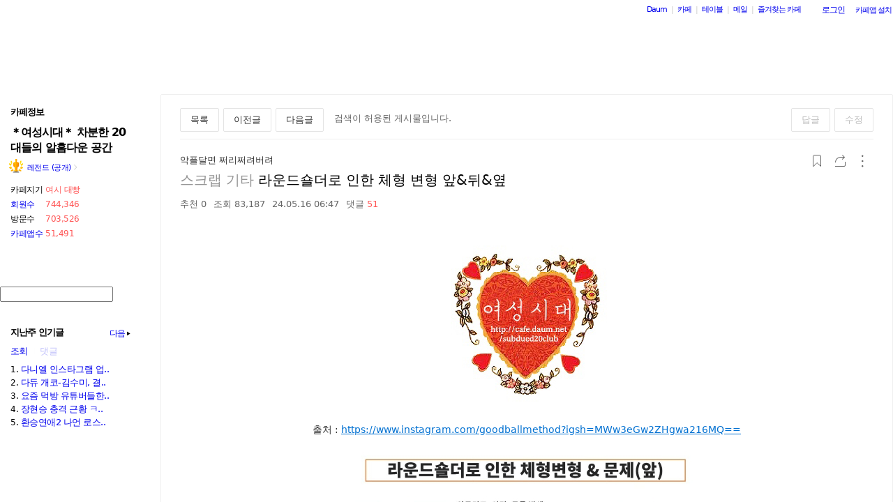

--- FILE ---
content_type: text/javascript
request_url: https://t1.daumcdn.net/cafe_cj/pcweb/build/js/util/handlebars_helper-f2d53a529e.js
body_size: 1198
content:
var cafe = cafe || {};
cafe.handlebars = cafe.handlebars || {};

(function () {
	var registerCompare = function () {
		Handlebars.registerHelper('compare', function (lvalue, operator, rvalue, options) {
			var operators, result;

			if (arguments.length < 4) {
				throw new Error("Handlerbars Helper 'compare' needs 3 parameters");
			}

			operators = {
				'==': function (l, r) { return l == r; },
				'===': function (l, r) { return l === r; },
				'!=': function (l, r) { return l !== r; },
				'!==': function (l, r) { return l !== r; },
				'<': function (l, r) { return l < r; },
				'>': function (l, r) { return l > r; },
				'<=': function (l, r) { return l <= r; },
				'>=': function (l, r) { return l >= r; },
				'typeof': function (l, r) { return typeof l === r; }
			};

			if (!operators[operator]) {
				throw new Error("Handlerbars Helper 'compare' doesn't know the operator " + operator);
			}

			result = operators[operator](lvalue, rvalue);

			if (result) {
				return options.fn(this);
			}
			return options.inverse(this);
		});
	};

	var registerIsQNA = function () {
		Handlebars.registerHelper('isQNA', function (v1) {
			if(v1 === "U"){
				return "<span class='qna_board'>Q </span>";
			} else {
				return "";
			}
		});
	};

	var registerLocale = function () {
		Handlebars.registerHelper('locale', function (n) {
			return (n.toLocaleString()).split('.')[0];
		});
	};

	var DESIGNATED_AS_NOTICE = '2';	
	var registerIsSetNotice = function () {
        Handlebars.registerHelper('isSetNotice', function (noticeStatus) {
			return (noticeStatus === DESIGNATED_AS_NOTICE) ? 'ico_ok' : '';
        });
    };

    var registerIsReserved = function () {
		Handlebars.registerHelper('isReserved', function (reservedyn) {
			return (reservedyn === 'Y') ? 'ico_ok' : '';
        });
	};

	var registerIsMustReadNotice = function () {
		Handlebars.registerHelper('isMustReadNotice', function (mustreadyn) {
			return (mustreadyn === 'Y') ? 'ico_ok' : '';
		});
	};

	var registerScreenReaderTextOfNoticeOption = function () {
		Handlebars.registerHelper('getScreenReaderTextOfNoticeOption', function (ynFlag) {
			return (ynFlag === 'Y') ? '지정': '해제'
		});
	};

	var registerNoticeType = function () {
		Handlebars.registerHelper('getNoticeType', function (noticeFlag) {
			return (noticeFlag === 'H') ? '전체 공지' : '게시판 공지';
		});
	};

	var math = function () {
		Handlebars.registerHelper("math", function(lvalue, operator, rvalue, options) {
			lvalue = parseFloat(lvalue);
			rvalue = parseFloat(rvalue);

			return {
				"+": lvalue + rvalue,
				"-": lvalue - rvalue,
				"*": lvalue * rvalue,
				"/": lvalue / rvalue,
				"%": lvalue % rvalue
			}[operator];
		});
	};

	var registerAll = function () {
		for(var registerFunction in cafe.handlebars.helper) {
			if (cafe.handlebars.helper.hasOwnProperty(registerFunction)
				&& registerFunction !== 'registerAll') {
				cafe.handlebars.helper[registerFunction]();
			}
		}
	};

	var registerSlice = function () {
		Handlebars.registerHelper('slice', function(length, string) {
			return string.slice(length);
		});
	};

	var registerSliceRange = function () {
		Handlebars.registerHelper('sliceRange', function(start, length, string) {
			if (!string) {
				return '';
			}

			return string.slice(start, length);
		});
	};

	var registerMomentFormat = function () {
		Handlebars.registerHelper('momentFormat', function (momentTime, format) {
			return momentTime.format(format);
		});
	};

	var registerMomentTimezoneFormat = function () {
		Handlebars.registerHelper('momentTimezoneFormat', function (momentTime, timezone, format) {
			return momentTime.clone().tz(timezone).format(format);
		});
	};

	var registerMomentYesterdayFormat = function () {
		Handlebars.registerHelper('momentYesterdayFormat', function (momentTime, format) {
			return momentTime.clone().subtract(1, 'days').format(format);
		});
	};
	
	var registerArticleTimeFormat = function () { 
		Handlebars.registerHelper('momentArticleTimeFormat', function (dateTime, dateTimeFormat, todayFormat, anotherDayFormat) {
			var momentTime = moment(dateTime, dateTimeFormat);
			if (momentTime.isSame(moment(), 'day')) {
				return momentTime.clone().format(todayFormat);
			}
			return momentTime.clone().format(anotherDayFormat);
		});
	};

	var registerThumbnail = function () {
		Handlebars.registerHelper('thumbnail', function (str, size) {
			if (str.indexOf('beta.') > 0) {
				return '//img1-sandbox.kakaocdn.net/thumb/' + size + '/?fname=' + encodeURIComponent(str);
			}
			if (str.indexOf('sandbox.') > 0) {
				return '//img1-sandbox.kakaocdn.net/thumb/' + size + '/?fname=' + encodeURIComponent(str);
			}
			return '//img1.daumcdn.net/thumb/' + size + '/?fname=' + encodeURIComponent(str);
		});
	};

	var toFixed = function () {
		Handlebars.registerHelper('tofixed', function (num, size) {
			var fixedNum = num.toFixed(size);
			if(parseInt(fixedNum.split('.')[1]) === 0){
				fixedNum = fixedNum.split('.')[0];
			}
			return fixedNum;
		});
	};

	cafe.handlebars.helper = {
		registerAll: registerAll,
		registerCompare: registerCompare,
		registerThumbnail: registerThumbnail,
		registerIsQNA: registerIsQNA,
		registerLocale: registerLocale,
		registerIsSetNotice: registerIsSetNotice,
		registerIsMustReadNotice: registerIsMustReadNotice,
		registerScreenReaderTextOfNoticeOption: registerScreenReaderTextOfNoticeOption,
		registerNoticeType: registerNoticeType,
		registerSlice: registerSlice,
		registerSliceRange: registerSliceRange,
		registerMomentFormat: registerMomentFormat,
		registerMomentTimezoneFormat: registerMomentTimezoneFormat,
		registerMomentYesterdayFormat: registerMomentYesterdayFormat,
		registerArticleTimeFormat: registerArticleTimeFormat,
		registerIsReserved: registerIsReserved,
		toFixed: toFixed,
		math: math
	};
})();
